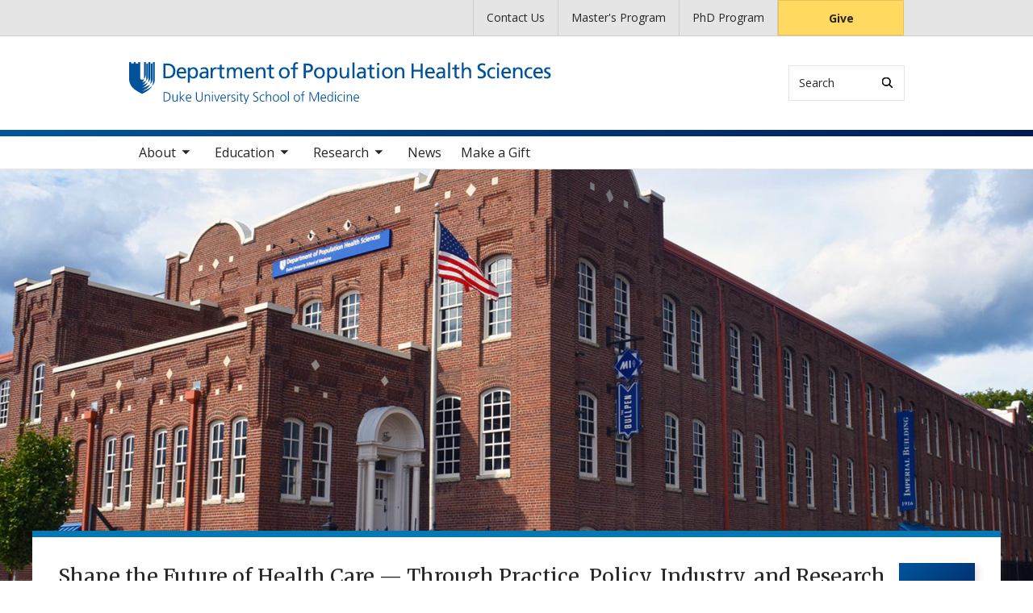

--- FILE ---
content_type: text/html; charset=UTF-8
request_url: https://populationhealth.duke.edu/
body_size: 10471
content:

<!DOCTYPE html>
<html lang="en" dir="ltr" prefix="content: http://purl.org/rss/1.0/modules/content/  dc: http://purl.org/dc/terms/  foaf: http://xmlns.com/foaf/0.1/  og: http://ogp.me/ns#  rdfs: http://www.w3.org/2000/01/rdf-schema#  schema: http://schema.org/  sioc: http://rdfs.org/sioc/ns#  sioct: http://rdfs.org/sioc/types#  skos: http://www.w3.org/2004/02/skos/core#  xsd: http://www.w3.org/2001/XMLSchema# ">
  <head>
    <meta charset="utf-8" />
<link rel="shortlink" href="https://populationhealth.duke.edu/" />
<link rel="canonical" href="https://populationhealth.duke.edu/" />
<meta name="Generator" content="Drupal 10 (https://www.drupal.org)" />
<meta name="MobileOptimized" content="width" />
<meta name="HandheldFriendly" content="true" />
<meta name="viewport" content="width=device-width, initial-scale=1, shrink-to-fit=no" />
<meta http-equiv="x-ua-compatible" content="ie=edge" />
<link rel="icon" href="/themes/contrib/som/favicon.ico" type="image/vnd.microsoft.icon" />
<script src="/sites/default/files/google_tag/default_centrally_managed/google_tag.script.js?t93ws4" defer></script>
<script>window.a2a_config=window.a2a_config||{};a2a_config.callbacks=[];a2a_config.overlays=[];a2a_config.templates={};</script>

    <title>Duke Department of Population Health Sciences</title>
    <link rel="sitemap" type="application/xml" href="https://populationhealth.duke.edu/sitemap.xml">
    <link rel="stylesheet" media="all" href="/core/modules/system/css/components/align.module.css?t93ws4" />
<link rel="stylesheet" media="all" href="/core/modules/system/css/components/fieldgroup.module.css?t93ws4" />
<link rel="stylesheet" media="all" href="/core/modules/system/css/components/container-inline.module.css?t93ws4" />
<link rel="stylesheet" media="all" href="/core/modules/system/css/components/clearfix.module.css?t93ws4" />
<link rel="stylesheet" media="all" href="/core/modules/system/css/components/details.module.css?t93ws4" />
<link rel="stylesheet" media="all" href="/core/modules/system/css/components/hidden.module.css?t93ws4" />
<link rel="stylesheet" media="all" href="/core/modules/system/css/components/item-list.module.css?t93ws4" />
<link rel="stylesheet" media="all" href="/core/modules/system/css/components/js.module.css?t93ws4" />
<link rel="stylesheet" media="all" href="/core/modules/system/css/components/nowrap.module.css?t93ws4" />
<link rel="stylesheet" media="all" href="/core/modules/system/css/components/position-container.module.css?t93ws4" />
<link rel="stylesheet" media="all" href="/core/modules/system/css/components/reset-appearance.module.css?t93ws4" />
<link rel="stylesheet" media="all" href="/core/modules/system/css/components/resize.module.css?t93ws4" />
<link rel="stylesheet" media="all" href="/core/modules/system/css/components/system-status-counter.css?t93ws4" />
<link rel="stylesheet" media="all" href="/core/modules/system/css/components/system-status-report-counters.css?t93ws4" />
<link rel="stylesheet" media="all" href="/core/modules/system/css/components/system-status-report-general-info.css?t93ws4" />
<link rel="stylesheet" media="all" href="/core/modules/system/css/components/tablesort.module.css?t93ws4" />
<link rel="stylesheet" media="all" href="/core/modules/filter/css/filter.caption.css?t93ws4" />
<link rel="stylesheet" media="all" href="/core/modules/media/css/filter.caption.css?t93ws4" />
<link rel="stylesheet" media="all" href="/core/modules/media/css/oembed.formatter.css?t93ws4" />
<link rel="stylesheet" media="all" href="/core/modules/views/css/views.module.css?t93ws4" />
<link rel="stylesheet" media="all" href="/modules/contrib/addtoany/css/addtoany.css?t93ws4" />
<link rel="stylesheet" media="all" href="/modules/contrib/paragraphs/css/paragraphs.unpublished.css?t93ws4" />
<link rel="stylesheet" media="all" href="/themes/contrib/bootstrap_barrio/css/components/node.css?t93ws4" />
<link rel="stylesheet" media="all" href="//use.fontawesome.com/releases/v5.13.0/css/all.css" />
<link rel="stylesheet" media="all" href="/themes/contrib/bootstrap_barrio/css/colors/messages/messages-light.css?t93ws4" />
<link rel="stylesheet" media="all" href="/themes/contrib/som/css/style.css?t93ws4" />
<link rel="stylesheet" media="all" href="//alertbar.oit.duke.edu/sites/all/themes/blackwell/css/alert.css" />

    
  </head>
  <body class="layout-no-sidebars page-node-1 path-frontpage node--type-landing-page accent_blue">
    <noscript><iframe src="https://www.googletagmanager.com/ns.html?id=GTM-W5ZVDMZ" height="0" width="0" style="display:none;visibility:hidden"></iframe></noscript>
      <div class="dialog-off-canvas-main-canvas" data-off-canvas-main-canvas>
    


  
<div id="page-wrapper">
  <div id="page">
    <script src="https://alertbar.oit.duke.edu/alert.html"></script>
    <header id="header" class="header" role="banner" aria-label="Site header">

      <a href="#main-content" class="visually-hidden focusable skip-link">
        Skip to main content
      </a>

      
                          <div class="navbar Normal bg-white desktop-top-nav" id="navbar-top"" aria-label="Utility navigation">
            <div class="container">
                
<div id="block-som-centennialbanner" class="block block-block-content block-block-contenteaf0e573-a76d-4f65-8668-82b13b9da76c block-unrestricted-text">
  
    
      
            <div class="clearfix text-formatted body apply-accent"><script>
    // Set current date and active date range
    var currentDate = new Date();
    var startDate = new Date('2024-01-01');
    var endDate = new Date('2025-05-11');

    // Check if the current datetime is in the target date range
    if (currentDate >= startDate && currentDate <= endDate) {

        // Create a new div element
        var newDiv = document.createElement('div');
        newDiv.className = "centennial centennial-brand-bar centennial-brand-bar--black";
        newDiv.innerHTML = `

    <a href="https://100.duke.edu/" class="centennial-brand-bar__link" title="Duke Centennial - Celebrating the past, inspiring the present and looking toward the future">
        <img class="centennial-brand-bar__logo" src="https://assets.styleguide.duke.edu/cdn/logos/centennial/duke-centennial-white.svg" alt="Duke 100 Centennial logo" width="147" height="40" style="width:147px;height:40px" />
    </a>

    <style>
        .centennial-brand-bar--black {
            background:#000;
            background: linear-gradient(180deg, rgba(26,26,32,1) 90%, rgba(0,0,0,1) 100%);
            text-align:center;
            padding:5px 0;
        }
        .centennial-brand-bar--black .centennial-brand-bar__link {
            display:inline-block;
            padding:5px;
            position:relative;
            vertical-align:middle;
        }
        .centennial-brand-bar--black .centennial-brand-bar__link:before {
            content:"";
            background:radial-gradient(farthest-side at 50% 110% , rgba(255,255,255,.4) 0%, rgba(255,255,255,0) 100%);
            opacity:0;
            position:absolute;
            transition:opacity .25s ease-in-out;
            top:0;
            right:0;
            bottom:0;
            left:0;
        }
        .centennial-brand-bar--black .centennial-brand-bar__link:hover:before {
            opacity:1;
        }
        .centennial-brand-bar--black .centennial-brand-bar__logo {
            display:block;
            position:relative;
            z-index:3;
        }
    </style>

    `;

        // Check if a div with the class "centennial-banner" already exists
        if (!document.querySelector('.centennial-brand-bar')) {
            // Find the element with the ID "this-alert"
            var referenceElement = document.getElementById('dukealert');

            // Add the class "centennial-banner" to the new div
            //newDiv.firstChild.classList.add('centennial-banner');

            // Insert the new div after the element with the ID "this-alert"
            referenceElement.parentNode.insertBefore(newDiv, referenceElement.nextSibling);
        }
    }
</script></div>
      
  </div>


<nav role="navigation" aria-labelledby="block-utility--2-menu" id="block-utility--2" class="menu--utility">

          
  

  <h2 class="sr-only" id="block-utility--2-menu">Utility</h2>

  

        
              <ul block="block-utility--2" class="clearfix nav">
                    <li class="nav-item">
                <a href="/about" class="nav-link nav-link--about" data-drupal-link-system-path="node/3">Contact Us</a>
              </li>
                <li class="nav-item">
                <a href="/education/ms-population-health-sciences" class="nav-link nav-link--education-ms-population-health-sciences" data-drupal-link-system-path="node/350">Master&#039;s Program</a>
              </li>
                <li class="nav-item">
                <a href="/education/phd-population-health-sciences" class="nav-link nav-link--education-phd-population-health-sciences" data-drupal-link-system-path="node/351">PhD Program</a>
              </li>
                <li class="nav-item">
                <a href="https://www.gifts.duke.edu/dmaa?" class="button nav-link nav-link-https--wwwgiftsdukeedu-dmaa">Give</a>
              </li>
        </ul>
  


  </nav>


            </div>
          </div>
        
                <div class="alternative-header">
          
        </div>

                <div class="navbar bg-light navbar-expand-lg" id="navbar-main-branding">
          <div class="container">
              
<div id="block-sitebranding" class="clearfix block-system-branding-block site-branding">
      <a href="/" title="Home" rel="home" class="navbar-brand">
              <img src="/sites/default/files/2021-04/pop-health-logo-blue.svg" alt="Home"  id="block-sitebranding" class="clearfix block-system-branding-block site-branding img-fluid d-inline-block align-top" />
                </a>
    
</div>  



                                      <div class="form-inline navbar-form">
                  
<div class="search-api-page-block-form-search search-api-page-block-form search-form search-block-form block block-search-api-page block-search-api-page-form-block block-" data-drupal-selector="search-api-page-block-form-search" id="block-searchform">
  
    
  <div class='content'>
    <form block="block-searchform" action="/" method="post" id="search-api-page-block-form-search" accept-charset="UTF-8" class="aaron header-search-form search-form search-block-form form-row">
  <div class="input-group">
    



  <div class="js-form-item js-form-type-search form-type-search js-form-item-keys form-item-keys form-no-label form-group">
          <label for="edit-keys" class="visually-hidden">Search</label>
                    <input title="Enter the terms you wish to search for." data-drupal-selector="edit-keys" type="search" id="edit-keys" name="keys" value="" size="15" maxlength="128" class="form-search form-control" style="border-top-right-radius: 0; border-bottom-right-radius: 0" placeholder="Search" />

                      </div>
<input autocomplete="off" data-drupal-selector="form-g2jwbi46vywijvg3ctg5kpoyf3jgtsweeqb8noe6aho" type="hidden" name="form_build_id" value="form-G2jWbi46VYWiJvG3ctg5KPoyf3jgTSwEEqB8noE6aho" class="form-control" />
<input data-drupal-selector="edit-search-api-page-block-form-search" type="hidden" name="form_id" value="search_api_page_block_form_search" class="form-control" />
<div data-drupal-selector="edit-actions" class="form-actions js-form-wrapper form-group form-inline" id="edit-actions">
<span class="input-group-append">
      <button class="search-form__submit button js-form-submit form-submit btn-" data-drupal-selector="edit-submit" type="submit" name="op" value="Search" aria-label="Search"><i class="icon-search"></i></button>
  </span>
</div>

  </div>
</form>


</div>
</div>


              </div>
            
                          <button class="navbar-toggler navbar-hamburger-button ml-auto" type="button" data-bs-toggle="collapse" data-bs-target="#CollapsingNavbar" aria-controls="CollapsingNavbar" aria-expanded="false" aria-label="Toggle navigation">
                <span class="navbar-hamburger-button_label label-menu">Menu</span>
                <span class="navbar-hamburger-button_label label-close">Close</span>
                <span class="hamburger-box">
                  <span class="hamburger-inner"></span>
                </span>
              </button>
            
          </div>
        </div>

        <div class="header-accent"></div>

                <div class="navbar bg-light navbar-expand-lg menu--main__wrapper" id="navbar-main" aria-label="Main navigation section">
          <div class="container">
                          <div class="collapse navbar-collapse w-100" id="CollapsingNavbar">
                  

<nav role="navigation" aria-labelledby="block-mainnavigation-menu" id="block-mainnavigation" class="menu--main">

          
  

  <h2 class="sr-only" id="block-mainnavigation-menu">Main navigation</h2>

  

        
              <ul block="block-mainnavigation" class="clearfix nav navbar-nav">
                    <li class="nav-item menu-item--expanded dropdown">
                          <a href="/about" title="About the Department of Population Health Sciences" class="nav-link nav-link--about" data-drupal-link-system-path="node/3">About</a>
          <button class="dropdown-toggle" data-bs-toggle="dropdown" aria-expanded="false"><span class="sr-only">toggle sub nav items</span><span class="caret"></span></button>
                        <ul class="dropdown-menu">
                    <li class="dropdown-item">
                          <a href="/about/leadership" class="nav-link--about-leadership" data-drupal-link-system-path="node/199">Leadership</a>
              </li>
                <li class="dropdown-item">
                          <a href="/about/primary-faculty" class="nav-link--about-primary-faculty" data-drupal-link-system-path="node/123">Primary Faculty</a>
              </li>
                <li class="dropdown-item">
                          <a href="/about/secondary-faculty" class="nav-link--about-secondary-faculty" data-drupal-link-system-path="node/124">Secondary Faculty</a>
              </li>
                <li class="dropdown-item">
                          <a href="/about/adjunct-faculty" class="nav-link--about-adjunct-faculty" data-drupal-link-system-path="node/122">Adjunct Faculty</a>
              </li>
                <li class="dropdown-item">
                          <a href="/about/emeritus-faculty" class="nav-link--about-emeritus-faculty" data-drupal-link-system-path="node/878">Emeritus Faculty</a>
              </li>
                <li class="dropdown-item">
                          <a href="/about/population-health-sciences-staff" title="PopHealth Staff" class="nav-link--about-population-health-sciences-staff" data-drupal-link-system-path="node/6">Staff</a>
              </li>
                <li class="dropdown-item">
                          <a href="/about/careers" class="nav-link--about-careers" data-drupal-link-system-path="node/7">Careers</a>
              </li>
                <li class="dropdown-item">
                          <a href="/about/collaborations" class="nav-link--about-collaborations" data-drupal-link-system-path="node/201">Collaborations</a>
              </li>
                <li class="dropdown-item menu-item--collapsed">
                          <a href="/about/culture-engagement-and-impact" class="nav-link--about-culture-engagement-and-impact" data-drupal-link-system-path="node/596">Culture, Engagement, and Impact</a>
              </li>
                <li class="dropdown-item">
                          <a href="/about/professionalism-plan" class="nav-link--about-professionalism-plan" data-drupal-link-system-path="node/84">Professionalism Plan</a>
              </li>
                <li class="dropdown-item">
                          <a href="/about/upcoming-events" class="nav-link--about-upcoming-events" data-drupal-link-system-path="node/396">Events</a>
              </li>
                <li class="dropdown-item">
                          <a href="/about/dphs-internal-resources" class="nav-link--about-dphs-internal-resources" data-drupal-link-system-path="node/963">Department Resources</a>
              </li>
        </ul>
  

              </li>
                <li class="nav-item menu-item--expanded dropdown">
                          <a href="/education" class="nav-link nav-link--education" data-drupal-link-system-path="node/12">Education</a>
          <button class="dropdown-toggle" data-bs-toggle="dropdown" aria-expanded="false"><span class="sr-only">toggle sub nav items</span><span class="caret"></span></button>
                        <ul class="dropdown-menu">
                    <li class="dropdown-item menu-item--collapsed">
                          <a href="/education/ms-population-health-sciences" class="nav-link--education-ms-population-health-sciences" data-drupal-link-system-path="node/350">MS in Population Health Sciences</a>
              </li>
                <li class="dropdown-item menu-item--collapsed">
                          <a href="/education/phd-population-health-sciences" class="nav-link--education-phd-population-health-sciences" data-drupal-link-system-path="node/351">PhD in Population Health Sciences</a>
              </li>
                <li class="dropdown-item menu-item--collapsed">
                          <a href="/education/summer-institute-2026" class="nav-link--education-summer-institute-2026" data-drupal-link-system-path="node/352">Summer Institute</a>
              </li>
                <li class="dropdown-item">
                          <a href="/education/professional-certificate-population-health-sciences-research" class="nav-link--education-professional-certificate-population-health-sciences-research" data-drupal-link-system-path="node/364">Professional Certificate in Population Health Sciences Research</a>
              </li>
                <li class="dropdown-item">
                          <a href="/education/faculty" class="nav-link--education-faculty" data-drupal-link-system-path="node/332">For Faculty</a>
              </li>
        </ul>
  

              </li>
                <li class="nav-item menu-item--expanded dropdown">
                          <a href="/research" class="nav-link nav-link--research" data-drupal-link-system-path="node/34">Research</a>
          <button class="dropdown-toggle" data-bs-toggle="dropdown" aria-expanded="false"><span class="sr-only">toggle sub nav items</span><span class="caret"></span></button>
                        <ul class="dropdown-menu">
                    <li class="dropdown-item">
                          <a href="/research/science-culture-and-accountability-plan" class="nav-link--research-science-culture-and-accountability-plan" data-drupal-link-system-path="node/110">Science Culture and Accountability Plan</a>
              </li>
                <li class="dropdown-item menu-item--collapsed">
                          <a href="/research/bioethics-stakeholder-engagement-base-lab" class="nav-link--research-bioethics-stakeholder-engagement-base-lab" data-drupal-link-system-path="node/356">Bioethics &amp; Stakeholder Engagement (The BASE Lab)</a>
              </li>
                <li class="dropdown-item menu-item--collapsed">
                          <a href="/research/center-health-measurement-chm" class="nav-link--research-center-health-measurement-chm" data-drupal-link-system-path="node/353">Center for Health Measurement (CHM)</a>
              </li>
                <li class="dropdown-item">
                          <a href="/research/center-advance-science-complex-care-aging-disability-and-equity-cascade" class="nav-link--research-center-advance-science-complex-care-aging-disability-and-equity-cascade" data-drupal-link-system-path="node/1007">Center to Advance the Science of Complex Care: Aging, Disability, and Equity (CASCADE)</a>
              </li>
                <li class="dropdown-item menu-item--collapsed">
                          <a href="/research/pophealth-datashare" class="nav-link--research-pophealth-datashare" data-drupal-link-system-path="node/354">Duke PopHealth DataShare</a>
              </li>
                <li class="dropdown-item menu-item--collapsed">
                          <a href="/research/harm-reduction-research-collaboratory" class="nav-link--research-harm-reduction-research-collaboratory" data-drupal-link-system-path="node/358">Harm Reduction Research Collaboratory</a>
              </li>
                <li class="dropdown-item menu-item--collapsed">
                          <a href="/research/implementation-science-research-collaborative-interact" class="nav-link--research-implementation-science-research-collaborative-interact" data-drupal-link-system-path="node/355">Implementation Science Research Collaborative (INTERACT)</a>
              </li>
                <li class="dropdown-item menu-item--collapsed">
                          <a href="/research/climate-x-pophealth-working-group" class="nav-link--research-climate-x-pophealth-working-group" data-drupal-link-system-path="node/920">Climate X PopHealth Working Group</a>
              </li>
                <li class="dropdown-item menu-item--collapsed">
                          <a href="/research/qualitative-research-partners-qualcore" class="nav-link--research-qualitative-research-partners-qualcore" data-drupal-link-system-path="node/76">Qualitative Research Partners (QualCore)</a>
              </li>
        </ul>
  

              </li>
                <li class="nav-item">
                          <a href="https://populationhealth.duke.edu/news" class="nav-link nav-link-https--populationhealthdukeedu-news">News</a>
              </li>
                <li class="nav-item">
                          <a href="/make-gift" class="nav-link nav-link--make-gift" data-drupal-link-system-path="node/997">Make a Gift</a>
              </li>
        </ul>
  


  </nav>


                <div class="mobile-top-nav">
                    
<div id="block-som-centennialbanner" class="block block-block-content block-block-contenteaf0e573-a76d-4f65-8668-82b13b9da76c block-unrestricted-text">
  
    
      
            <div class="clearfix text-formatted body apply-accent"><script>
    // Set current date and active date range
    var currentDate = new Date();
    var startDate = new Date('2024-01-01');
    var endDate = new Date('2025-05-11');

    // Check if the current datetime is in the target date range
    if (currentDate >= startDate && currentDate <= endDate) {

        // Create a new div element
        var newDiv = document.createElement('div');
        newDiv.className = "centennial centennial-brand-bar centennial-brand-bar--black";
        newDiv.innerHTML = `

    <a href="https://100.duke.edu/" class="centennial-brand-bar__link" title="Duke Centennial - Celebrating the past, inspiring the present and looking toward the future">
        <img class="centennial-brand-bar__logo" src="https://assets.styleguide.duke.edu/cdn/logos/centennial/duke-centennial-white.svg" alt="Duke 100 Centennial logo" width="147" height="40" style="width:147px;height:40px" />
    </a>

    <style>
        .centennial-brand-bar--black {
            background:#000;
            background: linear-gradient(180deg, rgba(26,26,32,1) 90%, rgba(0,0,0,1) 100%);
            text-align:center;
            padding:5px 0;
        }
        .centennial-brand-bar--black .centennial-brand-bar__link {
            display:inline-block;
            padding:5px;
            position:relative;
            vertical-align:middle;
        }
        .centennial-brand-bar--black .centennial-brand-bar__link:before {
            content:"";
            background:radial-gradient(farthest-side at 50% 110% , rgba(255,255,255,.4) 0%, rgba(255,255,255,0) 100%);
            opacity:0;
            position:absolute;
            transition:opacity .25s ease-in-out;
            top:0;
            right:0;
            bottom:0;
            left:0;
        }
        .centennial-brand-bar--black .centennial-brand-bar__link:hover:before {
            opacity:1;
        }
        .centennial-brand-bar--black .centennial-brand-bar__logo {
            display:block;
            position:relative;
            z-index:3;
        }
    </style>

    `;

        // Check if a div with the class "centennial-banner" already exists
        if (!document.querySelector('.centennial-brand-bar')) {
            // Find the element with the ID "this-alert"
            var referenceElement = document.getElementById('dukealert');

            // Add the class "centennial-banner" to the new div
            //newDiv.firstChild.classList.add('centennial-banner');

            // Insert the new div after the element with the ID "this-alert"
            referenceElement.parentNode.insertBefore(newDiv, referenceElement.nextSibling);
        }
    }
</script></div>
      
  </div>


<nav role="navigation" aria-labelledby="block-utility--2-menu" id="block-utility--2" class="menu--utility">

          
  

  <h2 class="sr-only" id="block-utility--2-menu">Utility</h2>

  

        
              <ul block="block-utility--2" class="clearfix nav">
                    <li class="nav-item">
                <a href="/about" class="nav-link nav-link--about" data-drupal-link-system-path="node/3">Contact Us</a>
              </li>
                <li class="nav-item">
                <a href="/education/ms-population-health-sciences" class="nav-link nav-link--education-ms-population-health-sciences" data-drupal-link-system-path="node/350">Master&#039;s Program</a>
              </li>
                <li class="nav-item">
                <a href="/education/phd-population-health-sciences" class="nav-link nav-link--education-phd-population-health-sciences" data-drupal-link-system-path="node/351">PhD Program</a>
              </li>
                <li class="nav-item">
                <a href="https://www.gifts.duke.edu/dmaa?" class="button nav-link nav-link-https--wwwgiftsdukeedu-dmaa">Give</a>
              </li>
        </ul>
  


  </nav>


                </div>
              </div>
                      </div>
        </div>
          </header>

    

    
    <div id="main-wrapper" class="clearfix">

              <div class="container layout-main-wrapper layout-no-sidebar" id="main">

                      <main class="main-content" id="content" role="main">
              <a id="main-content" tabindex="-1"></a>
                <div data-drupal-messages-fallback class="hidden"></div>
<div id="block-mainpagecontent" class="block block-system block-system-main-block block-">
  
    
      

<article about="/home" class="node node--type-landing-page node--view-mode-full clearfix">
  
            <div class="field-hero-media apply-accent">  <div class="paragraph-hero-media-full-image-with-capti">
          
            <div class="field-image apply-accent">  <img loading="lazy" src="/sites/default/files/styles/hero_desktop_2x/public/2025-01/imperialbldg_jlr_6468.jpg?h=8e3987f7&amp;itok=tKUO6g4O" width="1920" height="768" alt="Exterior photograph of the beautiful, historic brick Imperial Building in Durham, home to the Department of Population Health Science." typeof="foaf:Image" class="image-style-hero-desktop-2x" />


</div>
      

      <div class="hero-content-wrapper d-md-flex justify-content-between">
        <div>
          

  <h2>Shape the Future of Health Care — Through Practice, Policy, Industry, and Research</h2>

          
            <div class="field-caption apply-accent">At Duke PopHealth, our MS and PhD students confront the nation’s most pressing public health challenges, driving innovation in health care delivery, developing policy, advancing industry solutions, and conducting groundbreaking research.</div>
      
        </div>
        
            <div class="field-button apply-accent">  <div class="paragraph-button-link">
          
            <div class="field-button-url-and-text apply-accent"><a href="/education">Learn More</a></div>
      
      </div>
</div>
      

      </div>
      
      </div>
</div>
      


    <div class="paragraph-full-content-box">
          
      </div>

    <div class="paragraph-two-column-row">
    
      

      <div class="row">
        <div class="col-lg-6">
          
                <div class="field-left-column apply-accent">  <div class="paragraph-full-content-box">
          
            <div class="clearfix text-formatted field-content apply-accent"><h2>We Prepare the Next Generation of Health Care Leaders: Innovators, Analysts, Policymakers, and Researchers</h2>

<ul>
	<li>Are you passionate about improving the health of communities across the country?</li>
	<li>Do you want to apply rigorous&nbsp; approaches&nbsp; to solve real-world health care problems?</li>
	<li>Are you eager to collaborate with leading clinicians, health system experts, and policy professionals at Duke University School of Medicine and Duke Health?</li>
</ul>

<p><strong>Then Duke’s Department of Population Health Sciences is the place to&nbsp; accelerate your career, whether in health care organizations, industry, government, or academia.</strong></p></div>
      
      </div>
</div>
        
        </div>
        <div class="col-lg-6">
          
                <div class="field-right-column apply-accent">
  <div class="paragraph-media paragraph-media-remote-video">
          
              
            <div class="field-media apply-accent">
  
            <div class="field-media-oembed-video apply-accent"><iframe src="https://populationhealth.duke.edu/media/oembed?url=https%3A//www.youtube.com/watch%3Fv%3DZngtmFFgvlE&amp;max_width=0&amp;max_height=0&amp;hash=jj4vjPRPgHQDMY1FF5zQ2ufOvLRIbBP_EfUn8Soe1IQ" width="200" height="113" class="media-oembed-content" loading="eager" title="A Look at Duke&#039;s Dept. of Population Health Sciences"></iframe>
</div>
      

</div>
      
        
            </div>
</div>
        
        </div>
      </div>

      </div>

    <div class="paragraph-icon-row background-solid">
    <div class="container">
      
      <div class="field-icon-row-container">
        
                <div class="field-icon-row-contents apply-accent">

  <div class="paragraph-icon-item has-link">
                <a href="/education/ms-population-health-sciences">
          
            <div class="field-image apply-accent">  <img loading="lazy" src="/sites/default/files/styles/medium/public/2021-09/MS%20in%20Pop%20Health_1.png?itok=Q7sKpH-W" width="220" height="144" alt="Graduation Cap - Master&#039;s in Pop Health" typeof="foaf:Image" class="image-style-medium" />


</div>
      
          <div class="icon-content">
            

  <h2>MS in Population Health Sciences</h2>

            
          </div>
      </a>
            </div>
</div>
              <div class="field-icon-row-contents apply-accent">

  <div class="paragraph-icon-item has-link">
                <a href="/education/phd-population-health-sciences">
          
            <div class="field-image apply-accent">  <img loading="lazy" src="/sites/default/files/styles/medium/public/2021-09/PhD%20in%20Pop%20Health_1.png?itok=n2E1TcME" width="220" height="144" alt="Certificate - PhD in Pop Health" typeof="foaf:Image" class="image-style-medium" />


</div>
      
          <div class="icon-content">
            

  <h2>PhD in Population Health Sciences</h2>

            
          </div>
      </a>
            </div>
</div>
              <div class="field-icon-row-contents apply-accent">

  <div class="paragraph-icon-item has-link">
                <a href="/research">
          
            <div class="field-image apply-accent">  <img loading="lazy" src="/sites/default/files/styles/medium/public/2021-09/Research_0.png?itok=_VybN7Mg" width="220" height="189" alt="Magnifying Glass - Research" typeof="foaf:Image" class="image-style-medium" />


</div>
      
          <div class="icon-content">
            

  <h2>Latest Research</h2>

            
          </div>
      </a>
            </div>
</div>
              <div class="field-icon-row-contents apply-accent">

  <div class="paragraph-icon-item has-link">
                <a href="/about/primary-faculty">
          
            <div class="field-image apply-accent">  <img loading="lazy" src="/sites/default/files/styles/medium/public/2021-09/Faculty%20Logo.png?itok=jLZ5xXOc" width="220" height="157" alt="Faculty Logo" typeof="foaf:Image" class="image-style-medium" />


</div>
      
          <div class="icon-content">
            

  <h2>Faculty</h2>

            
          </div>
      </a>
            </div>
</div>
        
      </div>
    </div>
  </div>

    <div class="paragraph-two-column-row">
    
      

      <div class="row">
        <div class="col-lg-6">
          
                <div class="field-left-column apply-accent">  <div class="paragraph-full-content-box">
          

  <h2>What is Population Health?</h2>

            <div class="clearfix text-formatted field-content apply-accent"><p>Population health explores the social factors that influence health and PopHealth scientists work to improve populations by using research and data to:</p>

<ul>
	<li>Reduce disparities</li>
	<li>Implement effective health innovations</li>
	<li>Measure true health needs</li>
	<li>Link communities and healthcare systems</li>
</ul></div>
      
      </div>
</div>
        
        </div>
        <div class="col-lg-6">
          
                <div class="field-right-column apply-accent">  <div class="paragraph-full-content-box">
          

  <h2>What can I do with a degree in Population Health?</h2>

            <div class="clearfix text-formatted field-content apply-accent"><p>As health systems increasingly prioritize population health, Duke’s program equips professionals to meet that growing need. With expert training in designs for research and evaluation, statistics, structure of the healthcare system, and health policy, you’ll graduate with the skills to lead in high-impact roles across health research, pharmaceuticals, consulting, health care delivery, and more.</p></div>
      
      </div>
</div>
        
        </div>
      </div>

      </div>

    <div class="paragraph-full-content-box">
          
            <div class="clearfix text-formatted field-content apply-accent"><h3>Whether you're aiming to improve care systems, shape policy, or drive innovation in industry, a degree from Duke PopHealth opens doors to a wide and growing range of career opportunities.</h3></div>
      
      </div>

  

  <div class="btn-wrapper btn-align- apply-accent">
          
            <div class="field-button-url-and-text apply-accent"><a href="https://populationhealth.duke.edu/education">Learn More About Our Degrees and Educational Offerings</a></div>
      
      </div>

    <div class="paragraph-divider">
          
      </div>

    <div class="paragraph-full-content-box">
          
            <div class="clearfix text-formatted field-content apply-accent"><article class="align-left media media--type-image media--view-mode-full">
  
      
            <div class="field-media-image apply-accent">  <img loading="lazy" src="/sites/default/files/2025-04/duke-reserach-saves-lives_300x223.png" width="300" height="223" alt="Duke Research Saves Lives" typeof="foaf:Image">

</div>
      
  </article>


<h2><span>Duke Research Saves Lives</span></h2>

<p><span>Duke’s relentless pursuit of scientific innovation transforms groundbreaking discoveries into life-changing patient care and healthier communities. Explore how Duke researchers are changing people’s lives across North Carolina and around the world.</span></p>

<p>&nbsp;</p>

<p><a class="btn" href="https://today.duke.edu/research"><span>Explore Duke Research</span></a></p></div>
      
      </div>

    <div class="paragraph-divider">
          
      </div>

    <div class="paragraph-events-view">
          
            <div class="field-view-selection apply-accent">  <div class="paragraph-events-filtered-upcoming-4">
          

  <h2>Events</h2>

            <div class="field-button-url-and-text apply-accent"><a href="/events">View All Events</a></div>
      <div class="views-element-container form-inline"><div class="view view-eva view-event-views view-id-event_views view-display-id-eva_event_upcoming_4cards_division js-view-dom-id-728fac5f63e9941ca5bb4bfb3257eadaa5a481b8db6d7f0e99fee26b54d3cd47">
  
    

  
  

  
  
  

  
  

  
  </div>
</div>
<div class="views-element-container form-inline"><div class="view view-eva view-event-views view-id-event_views view-display-id-eva_event_upcoming_4cards_lab js-view-dom-id-05c2185c831b122388257c4cf04ade573218555dfec0c05dca11a3ff422a49f0">
  
    

  
  

  
  
  

  
  

  
  </div>
</div>
<div class="views-element-container form-inline"><div class="view view-eva view-event-views view-id-event_views view-display-id-eva_event_upcoming_4cards_program js-view-dom-id-b511bad1d5bdf300711b698c90b8247ac288d12c0d5dbded438ef7558079cc8d">
  
    

  
  

  
  
  

  
  

  
  </div>
</div>
<div class="views-element-container form-inline"><div class="view view-eva view-event-views view-id-event_views view-display-id-eva_event_upcoming_4cards_subsite js-view-dom-id-ebb02fd270537473ab150ca5efab8f065c05938b3d79170ed8fa1f6200429926">
  
    

  
  

      <div class="views-row">
    


    
    
<article class="event-card">
  <time datetime="2026-01-22" class="event-card-date">
          January 22
      </time>

  
      <h3 class="event-card-header">
      <a href="/events/climate-health-big-ideas-symposium" rel="bookmark">Climate &amp; Health “Big Ideas” Symposium</a>
    </h3>
    

  
  <p class="event-time">
          <time datetime="09:00:00">9:00 am</time> to <time datetime="16:00:00">4:00 pm</time>      </p>

  <p class="event-location">
          <a href="https://maps.duke.edu/?focus=340">Trent Semans Center for Health Education - Great Hall</a>
      </p>

</article>

  </div>
    <div class="views-row">
    


    
    
<article class="event-card">
  <time datetime="2026-02-05" class="event-card-date">
          February 5
      </time>

  
      <h3 class="event-card-header">
      <a href="/events/duke-university-school-medicine-presents-metabolism-and-health-across-lifespan" rel="bookmark">Duke University School of Medicine Presents &quot;Metabolism and Health Across the Lifespan&quot;</a>
    </h3>
    

  
  <p class="event-time">
          <time datetime="10:00:00">10:00 am</time> to <time datetime="16:00:00">4:00 pm</time>      </p>

  <p class="event-location">
          <a href="https://maps.duke.edu/?focus=340">Trent Semans Center for Health Education - Great Hall</a>
      </p>

</article>

  </div>
    <div class="views-row">
    


    
    
<article class="event-card">
  <time datetime="2026-02-05" class="event-card-date">
          February 5
      </time>

  
      <h3 class="event-card-header">
      <a href="/events/2026-robert-j-lefkowitz-md-distinguished-lecture-emerging-indications-molecules-and" rel="bookmark">The 2026 Robert J. Lefkowitz, MD, Distinguished Lecture &quot;Emerging indications, molecules and mechanisms for GLP-1 medicines&quot;</a>
    </h3>
    

  
  <p class="event-time">
          <time datetime="16:00:00">4:00 pm</time> to <time datetime="17:00:00">5:00 pm</time>      </p>

  <p class="event-location">
          <a href="https://maps.duke.edu/?focus=340">Trent Semans Center for Health Education - Great Hall</a>
      </p>

</article>

  </div>

  
  

  
  

  
  </div>
</div>

      </div>
</div>
      
      </div>

    <div class="paragraph-news-view">
          
            <div class="field-view-selection apply-accent">  <div class="paragraph-news-3-cards-recent">
          

  <h2>News</h2>
<div class="views-element-container form-inline"><div class="view view-eva view-news-views view-id-news_views view-display-id-eva_news_3cards_subsite js-view-dom-id-5c98b590e2f4b24324e12b6af9e250b6be5831ea79e27b32f86a70969f9fe072">
  
    

  
  

      <div class="views-row">
    <div><span><article role="article" about="/news/andrea-thoumi-helps-shape-nc-medicaid-dialogue-special-journal-issue" class="clearfix">
    <div class="field-featured-image apply-accent">
        <a href="/news/andrea-thoumi-helps-shape-nc-medicaid-dialogue-special-journal-issue">  <img loading="lazy" src="/sites/default/files/styles/3_2_fluid_mobile/public/2026-01/photo-1617228679684-890412dc57a5.jpeg?itok=9Fzgl6lF" width="800" height="533" alt="Stock image of someone holding a glass sphere" typeof="Image" class="image-style-_-2-fluid-mobile" />


</a>
    </div>
    <h3 class="teaser-header"><a href="/news/andrea-thoumi-helps-shape-nc-medicaid-dialogue-special-journal-issue">Andrea Thoumi Helps Shape NC Medicaid Dialogue in Special Journal Issue</a></h3>
            <div class="field-date apply-accent">
            <time datetime="2026-01-05T12:00:00Z" class="datetime">January 5, 2026</time>

        </div>

</article></span></div>
  </div>
    <div class="views-row">
    <div><span><article role="article" about="/news/phd-student-andrea-thoumi-elected-board-directors-academy-health" class="clearfix">
    <div class="field-featured-image apply-accent">
        <a href="/news/phd-student-andrea-thoumi-elected-board-directors-academy-health">  <img loading="lazy" src="/sites/default/files/styles/3_2_fluid_mobile/public/2025-12/thoumi_2025.jpg?itok=1NEunDcE" width="761" height="800" alt="Andrea Thoumi" typeof="Image" class="image-style-_-2-fluid-mobile" />


</a>
    </div>
    <h3 class="teaser-header"><a href="/news/phd-student-andrea-thoumi-elected-board-directors-academy-health">PhD Student Andrea Thoumi Elected to Board of Directors of Academy Health</a></h3>
            <div class="field-date apply-accent">
            <time datetime="2025-12-01T12:00:00Z" class="datetime">December 1, 2025</time>

        </div>

</article></span></div>
  </div>
    <div class="views-row">
    <div><span><article role="article" about="https://today.duke.edu/2025/11/quick-learner-what-life-cycle-biomedical-research-grant" class="clearfix">
    <div class="field-featured-image apply-accent">
        <a href="https://today.duke.edu/2025/11/quick-learner-what-life-cycle-biomedical-research-grant">  <img loading="lazy" src="/sites/default/files/styles/3_2_fluid_mobile/public/2025-11/lifecycle_research_grant.png?itok=Lwev-PxD" width="780" height="439" alt="YouTube video thumbnail" typeof="Image" class="image-style-_-2-fluid-mobile" />


</a>
    </div>
    <h3 class="teaser-header"><a href="https://today.duke.edu/2025/11/quick-learner-what-life-cycle-biomedical-research-grant">Quick Learner: What is The Life Cycle of a Biomedical Research Grant </a></h3>
            <div class="field-date apply-accent">
            <time datetime="2025-11-21T12:00:00Z" class="datetime">November 21, 2025</time>

        </div>

</article></span></div>
  </div>

  
  

  
  

  
  </div>
</div>

            <div class="field-button-url-and-text apply-accent"><a href="/news">View All News</a></div>
      
      </div>
</div>
      
      </div>

    <div class="paragraph-divider">
          
      </div>

    <div class="paragraph-full-content-box">
          
            <div class="clearfix text-formatted field-content apply-accent"><h2><span><span><span><span><strong><span><span><span><span>Invest in Our Future</span></span></span></span></strong></span></span></span></span></h2>

<article class="align-right media media--type-image media--view-mode-full">
  
      
            <div class="field-media-image apply-accent">  <img loading="lazy" src="/sites/default/files/2025-03/made_for_this-435-wht.png" width="435" height="223" alt="Made for this. The Duke Campaign" typeof="foaf:Image">

</div>
      
  </article>


<p><span><span><span><span><span><span><span><span>At Duke University School of Medicine,&nbsp;donors play a vital role in fostering innovation, enhancing patient care, and training the next generation of health care leaders. Your contributions not only sustain and elevate existing programs but also pave the way for groundbreaking&nbsp;discoveries.</span></span></span></span></span></span></span></span></p>

<p>&nbsp;</p>

<p><a class="btn" data-entity-substitution="canonical" data-entity-type="node" data-entity-uuid="4ae26010-abeb-44f2-9485-faf463945739" href="/make-gift"><span><span><span><span><span><span><span><span>Make a Gift</span></span></span></span></span></span></span></span></a></p></div>
      
      </div>



</article>

  </div>


            </main>

                                    
                        
            
                  </div>
          </div>
        <footer class="site-footer">
              <div class="container">
                      <div class="site-footer__top clearfix row">
              <div class="col-lg-3">
                  
<div id="block-generalcontactblock" class="block block-block-content block-block-content299eda1d-b306-4b49-86c1-922b9287a0aa block-contact-info-block">
  
    
      
            <div class="clearfix text-formatted body apply-accent"><article class="align-center media media--type-image media--view-mode-full">
  
      
            <div class="field-media-image apply-accent">  <img loading="lazy" src="/sites/default/files/2021-04/pop-health-logo-stacked-blue.svg" alt="Duke Department of Population Health Sciences logo" typeof="foaf:Image">

</div>
      
  </article>


<p><strong>Department of Population Health Sciences</strong><br>
215 Morris Street<br>
Durham, NC 27701<br>
Phone: <a href="tel:+1919-681-6801">919.681.6801</a></p></div>
      
  </div>


              </div>
              <div class="col-lg-3 footer-menu__wrapper">
                  

<nav role="navigation" aria-labelledby="block-som-mainnavigation-footer-menu" id="block-som-mainnavigation-footer" class="menu--main">

          
  

  <h2 class="sr-only" id="block-som-mainnavigation-footer-menu">Main navigation</h2>

  

        
              <div block="block-som-mainnavigation-footer" class="clearfix nav navbar-nav">
        <ul class="column">
                      <li class="nav-item menu-item--collapsed">
                <a href="/about" title="About the Department of Population Health Sciences" class="nav-link nav-link--about" data-drupal-link-system-path="node/3">About</a>
        
              </li>
                      <li class="nav-item menu-item--collapsed">
                <a href="/education" class="nav-link nav-link--education" data-drupal-link-system-path="node/12">Education</a>
        
              </li>
                      <li class="nav-item menu-item--collapsed">
                <a href="/research" class="nav-link nav-link--research" data-drupal-link-system-path="node/34">Research</a>
        
              </li>
                      <li class="nav-item">
                <a href="https://populationhealth.duke.edu/news" class="nav-link nav-link-https--populationhealthdukeedu-news">News</a>
        
              </li>
                      <li class="nav-item">
                <a href="/make-gift" class="nav-link nav-link--make-gift" data-drupal-link-system-path="node/997">Make a Gift</a>
        
              </li>
        </ul>
    </div>
  


  </nav>


              </div>
              <div class="col-lg-3 footer-menu__wrapper">
                  

<nav role="navigation" aria-labelledby="block-footer-navigation-main-menu" id="block-footer-navigation-main" class="menu--footer">

          
  

  <h2 class="sr-only" id="block-footer-navigation-main-menu">Footer</h2>

  

        
              <div block="block-footer-navigation-main" class="clearfix nav navbar-nav">
        <ul class="column">
                      <li class="nav-item">
                <a href="https://medschool.duke.edu/terms-and-conditions" class="nav-link nav-link-https--medschooldukeedu-terms-and-conditions">Terms and Conditions</a>
        
              </li>
                      <li class="nav-item">
                <a href="https://accessibility.duke.edu" class="nav-link nav-link-https--accessibilitydukeedu">Accessibility</a>
        
              </li>
        </ul>
    </div>
  


  </nav>


              </div>
              <div class="col-lg-3">
                  
<div id="block-mainsitesocialfooter" class="block block-block-content block-block-content02426db0-7635-4c56-9c5e-e7bee8d86fe4 block-footer-block-type">
  
    
      
  <a href="https://www.instagram.com/dukepophealth/" class="footer-social-link">
    <span class='icon' aria-hidden="true"></span>
    <span class="visually-hidden">Instagram</span>
  </a>



  <a href="https://www.youtube.com/channel/UCpxEaYzcAY6LZOK2kEZrwmQ" class="footer-social-link">
    <span class='icon' aria-hidden="true"></span>
    <span class="visually-hidden">YouTube</span>
  </a>



  <a href="https://www.linkedin.com/school/duke-department-of-population-health-sciences" class="footer-social-link">
    <span class='icon' aria-hidden="true"></span>
    <span class="visually-hidden">LinkedIn</span>
  </a>



  </div>

<div id="block-som-givecampaign" class="block block-block-content block-block-content50ab4bde-68be-40f1-a6d5-13c17c053e1f block-unrestricted-text">
  
    
      
            <div class="clearfix text-formatted body apply-accent"><div class="menu--utility">
    <p class="text-center"><a href="https://www.gifts.duke.edu/dmaa" class="button nav-link nav-link--">Give</a></p>
</div></div>
      
  </div>


              </div>
            </div>
                  </div>

                <div class="site-footer__bottom">
          <div class="container">
            <div class="row">
              <div class="col-md-6">
                <p>
                  <a href="https://medschool.duke.edu">medschool.duke.edu</a>
                  <a href="https://duke.edu">duke.edu</a>
                  <a href="https://dukehealth.org">dukehealth.org</a>
                </p>
              </div>
              <div class="col-md-6">
                <p>@2026 Duke University and Duke University Health System.
                  All rights reserved.</p>
              </div>
            </div>
          </div>
        </div>

      </div>
      </footer>
</div></div>

  </div>

    
    <script type="application/json" data-drupal-selector="drupal-settings-json">{"path":{"baseUrl":"\/","pathPrefix":"","currentPath":"node\/1","currentPathIsAdmin":false,"isFront":true,"currentLanguage":"en"},"pluralDelimiter":"\u0003","suppressDeprecationErrors":true,"ajaxTrustedUrl":{"form_action_p_pvdeGsVG5zNF_XLGPTvYSKCf43t8qZYSwcfZl2uzM":true},"user":{"uid":0,"permissionsHash":"07da499f4b3b2580b3b4f759475c61071302ebe2d499434ade270bb1c978e4cf"}}</script>
<script src="/core/assets/vendor/jquery/jquery.min.js?v=3.7.1"></script>
<script src="/core/assets/vendor/once/once.min.js?v=1.0.1"></script>
<script src="/core/misc/drupalSettingsLoader.js?v=10.6.1"></script>
<script src="/core/misc/drupal.js?v=10.6.1"></script>
<script src="/core/misc/drupal.init.js?v=10.6.1"></script>
<script src="https://static.addtoany.com/menu/page.js" defer></script>
<script src="/modules/contrib/addtoany/js/addtoany.js?v=10.6.1"></script>
<script src="/modules/contrib/celebrus/js/celebrus.js?v=0.0.1"></script>
<script src="/themes/contrib/som/js/masonry.min.js?v=10.6.1"></script>
<script src="/libraries/imagesloaded/imagesloaded.pkgd.min.js?v=10.6.1"></script>
<script src="/themes/contrib/som/js/masonry-init.js?v=10.6.1"></script>
<script src="/themes/contrib/som/js/popper.min.js?v=10.6.1"></script>
<script src="/themes/contrib/som/js/bootstrap.min.js?v=10.6.1"></script>
<script src="/themes/contrib/som/js/global.js?v=10.6.1"></script>

  </body>
</html>


--- FILE ---
content_type: text/css
request_url: https://populationhealth.duke.edu/core/modules/media/css/filter.caption.css?t93ws4
body_size: -15
content:
/**
 * @file
 * Caption filter: default styling for displaying Media Embed captions.
 */

.caption .media .field,
.caption .media .field * {
  float: none;
  margin: unset;
}


--- FILE ---
content_type: text/css
request_url: https://alertbar.oit.duke.edu/sites/all/themes/blackwell/css/alert.css
body_size: 1443
content:
html > .duke-alert {
    font-size: 14px;
}

.duke-alert {
    font-family: Helvetica, Arial, sans serif;
    font-size: 14px;
}

.duke-alert a {
    color: #ffffff;
    text-decoration: none
}

.duke-alert a:focus, .duke-alert a:hover {
    text-decoration: underline
}

a.dukealert-alertLink:focus-visible span {
    text-decoration: underline;
}

.duke-alert a[class], .duke-alert a[id] {
    outline: none
}

.duke-alert:after {
    content: ".";
    display: block;
    height: 0;
    clear: both;
    visibility: hidden
}

.duke-alert {
    padding: 10px;
    text-align: left;
    position: relative;
    margin: 5px auto 10px auto;
    line-height: 18px;
}

.duke-alert-0 {
    display: none;
}

.duke-alert-lev1, .duke-alert-lev1 p {
    color: #ffcccc;
}
.duke-alert-lev1 {
    background: #ad1e17 url(https://alertbar.oit.duke.edu/sites/all/themes/blackwell/images/struct/bg-alert.png) bottom center repeat-x;
}

.duke-alert-lev2, .duke-alert-lev2 p {
    color: #262626;
}
.duke-alert-lev2 {
    background: #EE9827 url(https://alertbar.oit.duke.edu/sites/all/themes/blackwell/images/struct/bg-alert-2.png) bottom center repeat-x;
}

.duke-alert ul {
    margin: 5px 5px 10px 0;
}

.duke-alert ul li {
    padding-left: 0;
    list-style-type: disc;
    background-image: none;
    margin-left: 30px;
}

.duke-alert h2, .duke-alert strong {
    color: #fff;
}

.duke-alert .dukealert-header {
    width: 20%;
    min-width: 180px;
    float: left;
    padding: 5px 10px;
}

.duke-alert-lev2 .dukealert-header, .duke-alert-lev1 .dukealert-header {
    padding: 10px;
}

.duke-alert .dukealert-description {
    border-left: 1px solid #c15752;
    float: left;
    width: 70%;
    padding: 5px 0 0 20px;
    margin-top: 10px;
}

.duke-alert-lev1 .dukealert-description {
    border-left: 1px solid #c15752;
}

.duke-alert-lev2 .dukealert-description {
    border-left: 1px solid #262626;
    color: #262626;
}

.duke-alert .dukealert-description a {
    color: #ffffff !important;
    text-decoration: none;
    border-bottom: 1px dotted;

}

.duke-alert .dukealert-description a:hover {
    color: #ffffff!important;
    text-decoration: none;
    border-bottom: 1px solid;
}
.duke-alert-lev2 .dukealert-description a{
    color: #262626 !important;
}

.duke-alert-lev2 .dukealert-description a:hover {
    color: #262626 !important;
}

/*#header .duke-alert-lev1 {
 *  *   padding: 15px 5px;
 *   *     line-height: 1.375em;}*/
.duke-alert h2 {
    margin: 0 0 15px 0!important;
    font-family: Helvetica, Arial, sans serif;
    padding: 0;
    background: none;
}

.duke-alert h2.dukealert-standardHeadline {
    font-family: Helvetica, Arial, sans serif!important;
    font-size: 24px;
    height: 18px;
    text-transform: uppercase;
}

.duke-alert-lev1 h2.dukealert-standardHeadline {
    font-size: 34px!important;
    height: 30px;
}

.duke-alert-lev2 h2.dukealert-standardHeadline {
    color: #262626;
}

.dukealert-alertLink {
    display: inline-block;
    height: 30px;
    color: #fff;
    font-weight: 700;
    line-height: 30px;
}

.dukealert-alertLink span {
    position: relative;
    padding: 0 8px 0 8px;
    left: 2px;
    display: inline-block;
    height: 30px;
    color: #eeeeee;
    text-transform: uppercase;
    font-size: 13px;
}

.duke-alert-lev1 .dukealert-alertLink {
    background: url(https://alertbar.oit.duke.edu/sites/all/themes/blackwell/images/struct/btn-alert_red.png) 0 0 no-repeat;
}

.duke-alert-lev1 .dukealert-alertLink:hover {
    background-position: 0 -30px;
    text-decoration: none;
}

.duke-alert-lev1 .dukealert-alertLink span {
    background: url(https://alertbar.oit.duke.edu/sites/all/themes/blackwell/images/struct/btn-alert_red.png) top right no-repeat;
    color: #DCCBCB;
}

.duke-alert-lev1 .dukealert-alertLink:hover span {
    background-position: right -30px;
    text-decoration: none;
}

.duke-alert-lev2 .dukealert-alertLink {
    background: url(https://alertbar.oit.duke.edu/sites/all/themes/blackwell/images/struct/btn-alert_orange.png) 0 0 no-repeat;
}

.duke-alert-lev2 .dukealert-alertLink:hover {
    background-position: 0 -30px;
    text-decoration: none;
}

.duke-alert-lev2 .dukealert-alertLink span {
    background: url(https://alertbar.oit.duke.edu/sites/all/themes/blackwell/images/struct/btn-alert_orange.png) top right no-repeat;
    color: #513D15;
}

.duke-alert-lev2 .dukealert-alertLink:hover span {
    background-position: right -30px;
    text-decoration: none;
    color: #000000;
}

.dukealert-alertLink span.ext {
    display: none!important;
}

.duke-alert.alert-0 {
    display: none;
}


@media screen and (max-width: 767px) {
    .duke-alert .dukealert-header {
        width: 100% !important;
    }

    .duke-alert .dukealert-description {
        width: 100%;
        border-left: 0;
        padding-left: 10px;
    }
}

.duke-alert-lev3, .duke-alert-lev3 p {
  color: #012169 !important;
}
.duke-alert-lev3 {
  background-color: #fff !important;
  border: 1px solid #e5e5e5 !important;
  overflow: hidden;
}

.duke-alert-lev3 .dukealert-description {
  border-left: none;
  max-width: 1200px;
  width: auto;
  padding-left: 100px;
  padding-right: 20px;
  padding-bottom: 5px;
  margin-left: auto;
  margin-right: auto;
  margin-top:0;
  float: none;
  font-size: 15px;
  font-weight: 400;
  position: relative;
}

.duke-alert-lev3 .dukealert-description:before {
  content:'';
  background-image: url(https://alertbar.oit.duke.edu/sites/all/themes/blackwell/images/struct/circle-right.svg);
  background-repeat: no-repeat;
  opacity: .07;
  position: absolute;
  top: 50%;
  transform: translateY(-50%);
  left: 30px;
  background-size: 40px;
  height: 40px;
  width: 40px;
}

.duke-alert-lev3 .dukealert-description a,
.duke-alert-lev3 .dukealert-description a:hover,
.duke-alert-lev3 .dukealert-description a:focus,
.duke-alert-lev3 .dukealert-description a:visited,
.duke-alert-lev3 .dukealert-description a:active {
  color: #012169 !important;
}

.duke-alert-lev3 .dukealert-description strong {
    color: #012169 !important;
  }


.duke-alert-lev3 .dukealert-heading {
  color: #012169 !important;
  font-size:24px;
  line-height: 26px;
  font-weight: 400;
}

#dukealert.duke-alert-lev3 .dukealert-description p {
  color: #012169 !important;
  margin-bottom: 10px !important;
}

#dukealert.duke-alert-lev3 .dukealert-description p:last-of-type {
  margin-bottom: 0 !important;
}

@media screen and (max-width:768px) {
  .duke-alert-lev3 {
    padding: 0;
  }
  .duke-alert-lev3 .dukealert-description {
    padding-left: 20px;
  }
  .duke-alert-lev3 .dukealert-description:before {
    left: 0;
  }
}


--- FILE ---
content_type: image/svg+xml
request_url: https://populationhealth.duke.edu/sites/default/files/2021-04/pop-health-logo-blue.svg
body_size: 13645
content:
<svg version="1.1" id="Layer_1" xmlns="http://www.w3.org/2000/svg" width="507" height="50" x="0" y="0" viewBox="0 0 507 50" xml:space="preserve"><style>.st0{fill:#00539b}</style><path class="st0" d="M25.67 29.7c-3.93 2.87-9.69 4.49-10.2 4.62.44-.21 5.17-2.51 7.27-4.57 1-.99 1.81-2.44 2.34-3.63-.25.22-.44.62-2.92 1.95-2.35 1.25-6.3 2.66-6.7 2.8v-.01c.35-.19 3.15-1.75 4.86-3.68 1.02-1.15 1.84-2.17 2.26-3.2-2 1.6-6.69 3.32-7.12 3.48v-.01c.27-.16 2.01-1.25 3.44-2.91 1.04-1.22 1.15-2 1.31-2.64-2.2 1.74-4.45 2.08-4.75 2.11v-.02c.28-.19 2.18-1.53 2.27-4.19-1.73 1.57-3.22 1.02-3.92.39-.69-.61-.67-1.94-.67-1.94V0h-2.32v1.7H7.74V0H5.42v1.7H2.33V0H0v20.98s.04 5.97 5.5 10.47c3.83 3.15 9.96 6.14 9.96 6.14.5-.24 6.3-3.11 8.82-5.35 1.81-1.61 2.66-2.65 3.27-4.04-.53.5-1.17.98-1.88 1.5z"/><path class="st0" d="M22.65 16.5V1.74h-2.12v17.58s.06 1.26-.3 2.6c2.78-1.79 2.42-5.42 2.42-5.42z"/><path class="st0" d="M25.35 18.23V0h-2.12v20.85s.07 1.43-.63 3.13c2.74-2.21 2.75-5.75 2.75-5.75z"/><path class="st0" d="M28.06 19.41V1.74h-2.12v20.3s-.18 2.78-.84 4.06c2.99-1.91 2.96-6.69 2.96-6.69z"/><path class="st0" d="M30.77 20.85V0h-2.13v23.86s-.11 2.15-1.07 4.32c3.33-3.2 3.2-7.33 3.2-7.33zM19.94 15.2V0h-2.12v17.94s0 1.35-.07 1.86c2.46-2.1 2.19-4.6 2.19-4.6zM41.36 35.51h2.74c3.96 0 5.53 2.28 5.53 5.52 0 4.01-2.68 5.55-6.34 5.55h-1.93V35.51zm1.1 10.11h.9c3.14 0 5.18-1.27 5.18-4.66 0-3.38-2.01-4.5-4.49-4.5h-1.6v9.16zM58.23 44.67c0 .62 0 1.25.06 1.9h-.97v-1.44h-.02c-.33.73-.94 1.63-2.62 1.63-2 0-2.76-1.33-2.76-3.11v-5.17h1v4.91c0 1.52.54 2.5 1.92 2.5 1.82 0 2.39-1.6 2.39-2.95v-4.47h1v6.2zM60.74 34.68h1v7.12l3.61-3.31h1.28l-3.95 3.58 4.42 4.5h-1.38l-4-4.15v4.15h-1V34.68zM74.09 46.32c-.7.29-1.6.44-2.35.44-2.68 0-3.68-1.81-3.68-4.23 0-2.47 1.36-4.23 3.41-4.23 2.28 0 3.22 1.84 3.22 4.01v.51h-5.53c0 1.71.92 3.09 2.66 3.09.73 0 1.79-.3 2.27-.6v1.01zm-.49-4.36c0-1.41-.57-2.81-2.06-2.81-1.47 0-2.38 1.47-2.38 2.81h4.44zM88.27 42.71c0 3.27-2.39 4.06-4.01 4.06s-4.01-.79-4.01-4.06v-7.2h1.09v7.2c0 1.81 1 3.11 2.92 3.11s2.92-1.3 2.92-3.11v-7.2h1.09v7.2zM90.79 40.39c0-.62 0-1.25-.06-1.9h.97v1.44h.03c.33-.73.94-1.63 2.62-1.63 2 0 2.76 1.33 2.76 3.11v5.17h-1v-4.91c0-1.52-.54-2.51-1.92-2.51-1.82 0-2.39 1.6-2.39 2.95v4.47h-1v-6.19zM100.61 36.33h-1V35h1v1.33zm-1 2.16h1v8.09h-1v-8.09zM105.94 46.58h-1.17l-2.74-8.09h1.09l2.24 6.99h.03l2.35-6.99h1.05l-2.85 8.09zM115.59 46.32c-.7.29-1.6.44-2.35.44-2.68 0-3.68-1.81-3.68-4.23 0-2.47 1.36-4.23 3.41-4.23 2.28 0 3.22 1.84 3.22 4.01v.51h-5.53c0 1.71.92 3.09 2.66 3.09.73 0 1.79-.3 2.27-.6v1.01zm-.49-4.36c0-1.41-.57-2.81-2.06-2.81-1.47 0-2.38 1.47-2.38 2.81h4.44zM118.1 40.3c0-.89 0-1.22-.06-1.81h1v1.55h.03c.36-.9 1.05-1.74 2.08-1.74.24 0 .52.05.7.1v1.05c-.21-.06-.47-.09-.73-.09-1.59 0-2.01 1.78-2.01 3.23v4h-1V40.3zM122.76 45.4c.6.3 1.33.51 2.11.51.95 0 1.79-.52 1.79-1.44 0-1.92-3.88-1.62-3.88-3.96 0-1.6 1.3-2.21 2.63-2.21.43 0 1.28.1 2 .37l-.09.87c-.52-.24-1.24-.38-1.79-.38-1.03 0-1.74.32-1.74 1.35 0 1.51 3.98 1.32 3.98 3.96 0 1.71-1.6 2.3-2.82 2.3-.78 0-1.55-.1-2.27-.38l.08-.99zM130.55 36.33h-1V35h1v1.33zm-1 2.16h1v8.09h-1v-8.09zM136.56 39.35h-1.84v5.23c0 .73.27 1.33 1.08 1.33.38 0 .63-.08.92-.19l.06.82c-.24.1-.73.22-1.22.22-1.78 0-1.84-1.22-1.84-2.69v-4.73h-1.59v-.86h1.59v-1.95l1-.35v2.3h1.84v.87zM140.76 47.78c-.38 1.11-.95 2.22-2.08 2.22-.37 0-.75-.05-1.08-.13l.1-.86c.19.06.38.13.74.13.86 0 1.14-.71 1.46-1.76l.21-.71-2.87-8.18h1.09l2.27 6.75-.02-.02h.03l2.33-6.74h1.05l-3.23 9.3zM149.21 45.16c.65.41 1.41.65 2.44.65 1.36 0 2.49-.7 2.49-2.27 0-2.17-5.07-2.44-5.07-5.34 0-1.78 1.55-2.88 3.5-2.88.54 0 1.41.08 2.17.36l-.17 1c-.49-.27-1.27-.41-2.01-.41-1.14 0-2.39.48-2.39 1.9 0 2.22 5.07 2.24 5.07 5.47 0 2.24-1.92 3.12-3.63 3.12-1.08 0-1.92-.22-2.51-.48l.11-1.12zM162.59 39.57c-.54-.24-1.19-.41-1.73-.41-1.95 0-3.04 1.41-3.04 3.38 0 1.84 1.11 3.38 2.93 3.38.63 0 1.22-.14 1.82-.36l.1.94c-.68.24-1.32.28-2.08.28-2.6 0-3.87-1.98-3.87-4.23 0-2.49 1.6-4.23 4-4.23.97 0 1.66.22 1.95.32l-.08.93zM164.37 34.68h1v5.17h.03c.43-.89 1.33-1.55 2.52-1.55 2.17 0 2.76 1.44 2.76 3.44v4.84h-1v-4.82c0-1.4-.27-2.6-1.92-2.6-1.78 0-2.39 1.68-2.39 3.09v4.33h-1v-11.9zM176.34 38.3c2.62 0 3.77 2.03 3.77 4.23 0 2.2-1.16 4.23-3.77 4.23-2.62 0-3.77-2.03-3.77-4.23 0-2.2 1.16-4.23 3.77-4.23zm0 7.61c1.74 0 2.68-1.51 2.68-3.38 0-1.87-.94-3.38-2.68-3.38s-2.68 1.51-2.68 3.38c0 1.87.94 3.38 2.68 3.38zM185.16 38.3c2.62 0 3.77 2.03 3.77 4.23 0 2.2-1.16 4.23-3.77 4.23-2.62 0-3.77-2.03-3.77-4.23 0-2.2 1.15-4.23 3.77-4.23zm0 7.61c1.74 0 2.68-1.51 2.68-3.38 0-1.87-.94-3.38-2.68-3.38-1.74 0-2.68 1.51-2.68 3.38 0 1.87.94 3.38 2.68 3.38zM190.82 34.68h1v11.89h-1V34.68zM201.51 38.3c2.62 0 3.77 2.03 3.77 4.23 0 2.2-1.16 4.23-3.77 4.23-2.62 0-3.77-2.03-3.77-4.23 0-2.2 1.15-4.23 3.77-4.23zm0 7.61c1.74 0 2.68-1.51 2.68-3.38 0-1.87-.94-3.38-2.68-3.38-1.74 0-2.68 1.51-2.68 3.38 0 1.87.94 3.38 2.68 3.38zM207.85 39.35h-1.63v-.86h1.63v-.59c0-1.7.06-3.41 2.14-3.41.32 0 .74.05.94.16l-.06.87c-.21-.11-.51-.17-.79-.17-1.36 0-1.22 1.47-1.22 2.44v.7h1.82v.86h-1.82v7.23h-1v-7.23zM216.57 35.51h1.7l4.04 9.74 4.06-9.74h1.57v11.07h-1.09V36.6h-.03l-4.03 9.97h-.94l-4.15-9.97h-.03v9.97h-1.09V35.51zM235.98 46.32c-.7.29-1.6.44-2.35.44-2.68 0-3.68-1.81-3.68-4.23 0-2.47 1.36-4.23 3.41-4.23 2.28 0 3.22 1.84 3.22 4.01v.51h-5.53c0 1.71.92 3.09 2.66 3.09.73 0 1.79-.3 2.27-.6v1.01zm-.49-4.36c0-1.41-.57-2.81-2.06-2.81-1.47 0-2.38 1.47-2.38 2.81h4.44zM244.89 46.58h-1V45.3h-.03c-.54 1.03-1.36 1.47-2.52 1.47-2.22 0-3.33-1.84-3.33-4.23 0-2.46.95-4.23 3.33-4.23 1.59 0 2.38 1.16 2.52 1.55h.03v-5.17h1v11.89zm-3.39-.67c1.78 0 2.39-1.9 2.39-3.38 0-1.47-.62-3.38-2.39-3.38-1.9 0-2.39 1.81-2.39 3.38 0 1.57.49 3.38 2.39 3.38zM248.31 36.33h-1V35h1v1.33zm-1 2.16h1v8.09h-1v-8.09zM256.09 39.57c-.54-.24-1.19-.41-1.73-.41-1.95 0-3.04 1.41-3.04 3.38 0 1.84 1.11 3.38 2.93 3.38.63 0 1.22-.14 1.82-.36l.09.94c-.68.24-1.32.28-2.08.28-2.6 0-3.87-1.98-3.87-4.23 0-2.49 1.6-4.23 4-4.23.97 0 1.66.22 1.95.32l-.07.93zM258.87 36.33h-1V35h1v1.33zm-1 2.16h1v8.09h-1v-8.09zM261.39 40.39c0-.62 0-1.25-.06-1.9h.97v1.44h.03c.33-.73.93-1.63 2.62-1.63 2 0 2.76 1.33 2.76 3.11v5.17h-1v-4.91c0-1.52-.54-2.51-1.92-2.51-1.82 0-2.39 1.6-2.39 2.95v4.47h-1v-6.19zM275.63 46.32c-.7.29-1.6.44-2.35.44-2.68 0-3.68-1.81-3.68-4.23 0-2.47 1.36-4.23 3.41-4.23 2.28 0 3.22 1.84 3.22 4.01v.51h-5.53c0 1.71.92 3.09 2.66 3.09.73 0 1.79-.3 2.27-.6v1.01zm-.49-4.36c0-1.41-.57-2.81-2.06-2.81-1.47 0-2.38 1.47-2.38 2.81h4.44zM41.1 1.66h5.17c5.19 0 9.33 3.21 9.33 8.6 0 5.87-3.56 8.9-9.33 8.9H41.1V1.66zm2.51 15.29h2.63c4.31 0 6.69-2.08 6.69-6.59 0-4.09-2.78-6.49-6.39-6.49h-2.93v13.08zM67.68 18.63c-.9.33-1.93.83-4.04.83-4.54 0-6.62-2.76-6.62-6.92 0-3.79 2.38-6.47 5.99-6.47 4.26 0 5.64 3.11 5.64 7.22h-9.13c0 2.53 1.98 4.26 4.21 4.26 1.55 0 3.36-.8 3.94-1.28v2.36zm-1.53-7.09c0-1.96-1.15-3.56-3.18-3.56-2.31 0-3.26 1.91-3.43 3.56h6.61zM70.56 6.37h2.26v1.81h.05c.63-.95 2.08-2.11 4.34-2.11 3.71 0 5.52 3.03 5.52 6.47 0 3.51-1.63 6.92-5.49 6.92-2.26 0-3.54-.88-4.26-2.06h-.05v7.02h-2.36V6.37zm6.14 1.6c-2.56 0-3.79 2.43-3.79 4.81 0 2.13 1.1 4.76 3.76 4.76 2.53 0 3.59-2.83 3.54-4.84.05-2.29-.95-4.73-3.51-4.73zM85.86 7.27c1.18-.7 2.58-1.2 4.21-1.2 3.66 0 5.14 1.81 5.14 5.29v5.29c0 1.45.05 2.13.1 2.51H93.1V17.5h-.05c-.55.78-1.81 1.96-3.96 1.96-2.76 0-4.69-1.2-4.69-3.99 0-3.21 3.51-4.21 5.94-4.21.93 0 1.58 0 2.51.05 0-2.21-.8-3.33-3.16-3.33-1.33 0-2.76.5-3.71 1.3l-.12-2.01zm6.99 5.79c-.5 0-1-.05-1.5-.05-1.28 0-4.44.2-4.44 2.46 0 1.35 1.3 2.08 2.38 2.08 2.33 0 3.56-1.45 3.56-3.36v-1.13zM97.94 6.37h2.21v1.98h.05c.63-1.33 1.98-2.28 3.33-2.28.7 0 1.05.08 1.55.18v2.11c-.43-.18-.9-.23-1.3-.23-2.11 0-3.49 2.01-3.49 5.22v5.82h-2.36V6.37zM114.49 8.28h-3.38v7c0 1.48.9 2.28 1.98 2.28.73 0 1.25-.23 1.6-.45v2.01c-.53.15-1.25.35-2.01.35-2.43 0-3.94-1.15-3.94-3.71V8.28h-2.88V6.37h2.88V3.41l2.36-.75v3.71h3.38v1.91zM117.42 6.37h2.21v1.86h.05c.9-1.48 2.18-2.16 4.06-2.16 1.48 0 2.96.75 3.64 2.48.88-1.83 2.81-2.48 3.96-2.48 3.26 0 4.44 2.11 4.44 4.89v8.2h-2.36v-7.62c0-1.58-.38-3.56-2.28-3.56-2.41 0-3.36 2.36-3.36 4.74v6.44h-2.36v-7.62c0-1.58-.38-3.56-2.28-3.56-2.41 0-3.36 2.36-3.36 4.74v6.44h-2.36V6.37zM148.91 18.63c-.9.33-1.93.83-4.04.83-4.54 0-6.62-2.76-6.62-6.92 0-3.79 2.38-6.47 5.99-6.47 4.26 0 5.64 3.11 5.64 7.22h-9.13c0 2.53 1.98 4.26 4.21 4.26 1.55 0 3.36-.8 3.94-1.28v2.36zm-1.53-7.09c0-1.96-1.15-3.56-3.18-3.56-2.31 0-3.26 1.91-3.43 3.56h6.61zM152.42 6.37h2.28V8.4h.05c.7-1.45 2.41-2.33 4.19-2.33 3.31 0 4.79 2.06 4.79 5.49v7.6h-2.36v-6.62c0-2.98-.65-4.44-2.71-4.56-2.68 0-3.89 2.16-3.89 5.27v5.92h-2.36V6.37zM173.91 8.28h-3.38v7c0 1.48.9 2.28 1.98 2.28.73 0 1.25-.23 1.6-.45v2.01c-.53.15-1.25.35-2.01.35-2.43 0-3.94-1.15-3.94-3.71V8.28h-2.88V6.37h2.88V3.41l2.36-.75v3.71h3.38v1.91zM179.9 12.78c0-3.9 2.6-6.68 6.5-6.68 3.73 0 6.48 2.65 6.48 6.68 0 3.58-2.58 6.68-6.5 6.68-3.76 0-6.48-2.98-6.48-6.68zm10.47 0c0-2.53-1.53-4.78-4-4.78-2.45 0-3.98 2.33-3.98 4.78s1.35 4.78 4 4.78c2.63 0 3.98-2.3 3.98-4.78zM196.99 19.16V8.31h-3v-1.9h3V5.15c0-3.35 1.08-5.05 4.28-5.05.5 0 .97.05 1.58.15l-.1 1.9c-.28-.1-.75-.15-1.13-.15-1.7 0-2.28.88-2.28 2.83v1.58h3.38v1.9h-3.38v10.85h-2.35z"/><g><path class="st0" d="M209.71 19.16V1.7h4.63c4.15 0 6.5 1.73 6.5 5.23s-2.52 5.25-6.2 5.25h-2.43v6.98h-2.5zm4.98-9.18c1.82 0 3.5-.97 3.5-3.08 0-1.95-1.9-3-3.95-3h-2.03v6.08h2.48zM222.06 12.78c0-3.9 2.6-6.68 6.5-6.68 3.73 0 6.48 2.65 6.48 6.68 0 3.58-2.58 6.68-6.5 6.68-3.75 0-6.48-2.98-6.48-6.68zm10.48 0c0-2.53-1.53-4.78-4-4.78-2.45 0-3.97 2.33-3.97 4.78s1.35 4.78 4 4.78c2.62 0 3.97-2.3 3.97-4.78zM237.94 24.41v-18h2.25v1.8h.05c.9-1.3 2.5-2.1 4.33-2.1 3.58 0 5.5 2.88 5.5 6.45 0 3.6-1.7 6.9-5.48 6.9-1.95 0-3.38-.65-4.25-2.05h-.05v7h-2.35zm9.62-11.7c0-3.28-1.62-4.73-3.52-4.7-2.47.03-3.75 2.38-3.75 4.8 0 2.25 1.18 4.75 3.75 4.75 2.25 0 3.52-2.3 3.52-4.85zM261.96 19.16v-2.03h-.05c-.63 1.33-2.25 2.33-4.18 2.33-3.2 0-4.78-1.95-4.78-5.45v-7.6h2.35v6.88c0 3.93 1.73 4.28 2.8 4.28 2.35 0 3.78-1.9 3.78-5.23V6.41h2.35v12.75h-2.27zM268.28 19.16V.4h2.35v18.75h-2.35zM282.13 19.16v-1.65h-.05c-.9 1.25-2.3 1.95-3.97 1.95-2.95 0-4.65-1.4-4.65-3.98 0-2.7 2.58-4.2 6.1-4.2 1 0 1.8.02 2.33.05 0-2.33-.92-3.33-3.15-3.33-1.28 0-2.68.45-3.7 1.3l-.13-2c1.18-.7 2.58-1.2 4.2-1.2 3.52 0 5.13 1.68 5.13 5.25v5.6c0 .78.03 1.6.1 2.2h-2.21zm-.25-6.08s-1.05-.05-1.53-.05c-2.65 0-4.4.8-4.4 2.45 0 1.22 1.13 2.08 2.4 2.08 2.2 0 3.53-1.38 3.53-3.35v-1.13zM294.92 19.11c-.62.18-1.27.35-2.03.35-2.63 0-3.9-1.38-3.9-3.68V8.31h-2.88v-1.9H289V3.45l2.35-.75v3.7h3.38v1.9h-3.38v7.03c0 1.18.7 2.23 1.97 2.23.78 0 1.28-.25 1.6-.45v2zM297.82 3.55V.9h2.65v2.65h-2.65zm.15 15.61V6.41h2.35v12.75h-2.35zM303.77 12.78c0-3.9 2.6-6.68 6.5-6.68 3.73 0 6.48 2.65 6.48 6.68 0 3.58-2.58 6.68-6.5 6.68-3.76 0-6.48-2.98-6.48-6.68zm10.48 0c0-2.53-1.53-4.78-4-4.78-2.45 0-3.97 2.33-3.97 4.78s1.35 4.78 4 4.78c2.62 0 3.97-2.3 3.97-4.78zM328.19 19.16v-6.9c0-3.35-1.22-4.25-2.8-4.25-2.45 0-3.78 2.03-3.78 5.23v5.93h-2.35V6.41h2.28v2.03h.05c.77-1.5 2.4-2.33 4.18-2.33 3.2 0 4.78 1.95 4.78 5.43v7.63h-2.36zM350.19 19.16v-7.95h-8.35v7.95h-2.5V1.7h2.5V9h8.35V1.7h2.5v17.45h-2.5zM366.19 18.63c-1.85.75-2.95.83-4 .83-4.33 0-6.63-2.5-6.63-6.9 0-3.85 2.42-6.45 5.97-6.45 3.7 0 5.63 2.35 5.63 7.2h-9.1c.03 2.55 1.97 4.25 4.2 4.25 1.35 0 3.13-.65 3.93-1.28v2.35zm-1.53-7.07c-.03-2.05-1.2-3.55-3.2-3.55-1.88 0-3.15 1.35-3.4 3.55h6.6zM377.51 19.16v-1.65h-.05c-.9 1.25-2.3 1.95-3.98 1.95-2.95 0-4.65-1.4-4.65-3.98 0-2.7 2.58-4.2 6.1-4.2 1 0 1.8.02 2.33.05 0-2.33-.92-3.33-3.15-3.33-1.28 0-2.68.45-3.7 1.3l-.13-2c1.18-.7 2.58-1.2 4.2-1.2 3.53 0 5.13 1.68 5.13 5.25v5.6c0 .78.03 1.6.1 2.2h-2.2zm-.25-6.08s-1.05-.05-1.53-.05c-2.65 0-4.4.8-4.4 2.45 0 1.22 1.13 2.08 2.4 2.08 2.2 0 3.53-1.38 3.53-3.35v-1.13zM383.26 19.16V.4h2.35v18.75h-2.35zM396.88 19.11c-.63.18-1.27.35-2.03.35-2.63 0-3.9-1.38-3.9-3.68V8.31h-2.87v-1.9h2.87V3.45l2.35-.75v3.7h3.38v1.9h-3.38v7.03c0 1.18.7 2.23 1.97 2.23.78 0 1.28-.25 1.6-.45v2zM408.55 19.16v-6.7c0-2.68-.6-4.45-2.78-4.45-3.23 0-3.8 3.28-3.8 5.18v5.98h-2.35V.4h2.35v7.83h.05c.87-1.38 2.32-2.13 4.1-2.13 3.23 0 4.78 1.98 4.78 5.48v7.58h-2.35zM418.97 16.41c1.2.5 2.6.85 3.63.85 1.65 0 3.43-.95 3.43-2.85 0-1.28-.63-2.13-3.38-3.38-2.25-1.03-4.13-2.15-4.13-4.88 0-2.9 2.2-4.75 5.6-4.75 1.18 0 2.53.2 3.73.62l-.35 2.3c-1.35-.55-2.1-.73-3.25-.73-1.95 0-3.08.85-3.08 2.33 0 1.63 1.8 2.28 3.28 3.02 1.9.95 4.23 2.1 4.23 5.3 0 3.38-2.43 5.2-6.35 5.2-1.28 0-2.35-.33-3.6-.72l.24-2.31zM439.62 18.93c-.8.35-1.65.53-2.95.53-3.88 0-6.5-3.05-6.5-6.68 0-3.9 2.6-6.68 6.5-6.68.92 0 2.18.22 2.85.5l-.2 1.95c-.9-.38-1.78-.55-2.55-.55-2.58 0-4.1 2.3-4.1 4.78 0 2.3 1.25 4.78 4.25 4.78.8 0 1.8-.25 2.52-.72l.18 2.09zM441.84 3.55V.9h2.65v2.65h-2.65zm.15 15.61V6.41h2.35v12.75h-2.35zM457.79 18.63c-1.85.75-2.95.83-4 .83-4.32 0-6.63-2.5-6.63-6.9 0-3.85 2.42-6.45 5.98-6.45 3.7 0 5.63 2.35 5.63 7.2h-9.1c.03 2.55 1.97 4.25 4.2 4.25 1.35 0 3.13-.65 3.93-1.28v2.35zm-1.52-7.07c-.03-2.05-1.2-3.55-3.2-3.55-1.88 0-3.15 1.35-3.4 3.55h6.6zM470.22 19.16v-6.9c0-3.35-1.23-4.25-2.8-4.25-2.45 0-3.78 2.03-3.78 5.23v5.93h-2.35V6.41h2.28v2.03h.05c.77-1.5 2.4-2.33 4.18-2.33 3.2 0 4.78 1.95 4.78 5.43v7.63h-2.36zM484.34 18.93c-.8.35-1.65.53-2.95.53-3.88 0-6.5-3.05-6.5-6.68 0-3.9 2.6-6.68 6.5-6.68.92 0 2.18.22 2.85.5l-.2 1.95c-.9-.38-1.78-.55-2.55-.55-2.58 0-4.1 2.3-4.1 4.78 0 2.3 1.25 4.78 4.25 4.78.8 0 1.8-.25 2.52-.72l.18 2.09zM496.18 18.63c-1.85.75-2.95.83-4 .83-4.32 0-6.63-2.5-6.63-6.9 0-3.85 2.42-6.45 5.98-6.45 3.7 0 5.63 2.35 5.63 7.2h-9.1c.03 2.55 1.97 4.25 4.2 4.25 1.35 0 3.13-.65 3.93-1.28v2.35zm-1.52-7.07c-.03-2.05-1.2-3.55-3.2-3.55-1.88 0-3.15 1.35-3.4 3.55h6.6zM498.73 16.66c.8.53 2.13.9 2.93.9 1.25 0 2.4-.55 2.4-1.83 0-.7-.45-1.33-2.3-2.15-2.63-1.18-3.23-2.28-3.23-3.58 0-2.65 2.03-3.9 4.5-3.9 1.1 0 2 .22 2.92.5l-.2 2.05c-.47-.3-1.88-.65-2.48-.65-1.27 0-2.25.55-2.25 1.55 0 1.05.87 1.58 2.47 2.28 2.18.95 3.05 1.95 3.05 3.65 0 2.43-1.8 3.98-4.47 3.98-1.35 0-2.5-.17-3.48-.7l.14-2.1z"/></g></svg>